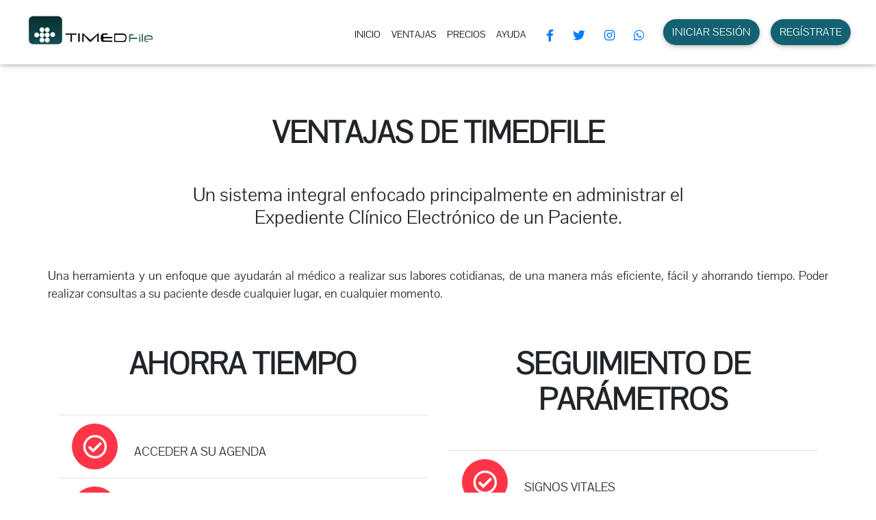

--- FILE ---
content_type: text/html; charset=UTF-8
request_url: https://timedfile.com.mx/ventajas
body_size: 8882
content:
<!DOCTYPE html>
<html lang="en">

<head>
  <title>Expediente Cl&iacute;nico Electr&oacute;nico - TimedFILE</title>

  <meta name="google-site-verification" content="_uMveqG5dr9Z1vYNHSi1n0mrLwew9OAaSH--XGsG94c" />
  <meta name="description" content="Un sistema integral enfocado principalmente en administrar el Expediente Clínico Electrónico de un Paciente.">
  <meta name="Keywords" content="software para consultorio medico gratis, sistema medico gratis, software historial clínico en línea, historia clinica electronica gratis, software para clinicas medicas, historial clínico online, historial clínico en línea, historial médico, salud laboral, software médico, software para consultorios, software para clinicas, agenda médica online, software expediente electrónico, software de expedientes medicos, expediente virtual, expediente web, expediente clínico, expediente médico electrónico, expediente médico en línea, expediente clínico electrónico, software para consultorios, ECE, ECE Mexico, Expediente Clinico, TIMEDFile, NOM-004-SSA3-2012, NOM-024-SSA3-2012, Sistena Expdiente Clinico, Expediente Clinico Electronico, Software medico, medico, Expediente Medico Electronico, Sistemas informaticos medicos, Expediente, medico, Mexico, electronico, Expediente electronico, Historias, Historias clinicas electronicas" />
  <meta name="Subject" content="TIMEDFile. Expediente Clínico Electrónico." />
  <meta name="Abstract" content="TIMEDFile. Expediente Clinico Electronico." />
  <meta property="og:title" content="Expediente Clínico Electrónico - TimedFILE" />
  <meta property="og:description" content="Un sistema integral enfocado principalmente en administrar el Expediente Clínico Electrónico de un Paciente."/>
  <meta property="og:type" content="website" />
  <meta property="og:image" content="img/8-bg.webp" />
  <meta property="og:url" content="https://timedfile.com.mx" />
  <meta name="twitter:card" content="summary_large_image">
  <meta name="twitter:site" content="@TimedfileE"/>
  <meta name="twitter:title" content="Expediente Clínico Electrónico - TimedFILE">
  <meta name="twitter:description" content="Un sistema integral enfocado principalmente en administrar el Expediente Clínico Electrónico de un Paciente.">
  <meta name="twitter:image" content="img/8-bg.webp">
  <link rel="canonical" href="https://timedfile.com.mx">
  <meta charset="utf-8"/>
  <meta http-equiv="X-UA-Compatible" content="IE=edge">
  <meta name="viewport" content="width=device-width, initial-scale=1, shrink-to-fit=no">
  <meta http-equiv="Content-type" content="text/html; charset=utf-8">
  <meta content="TIMEDFILE" name="author"/>
  <meta name="robots" content="index, follow"/>

  <meta http-equiv="x-ua-compatible" content="ie=edge">
  <link rel="shortcut icon" href="img/favicon.ico" type="image/x-icon">
  <link rel="icon" href="img/favicon.ico" type="image/x-icon">

  <!-- iOS Icon -->
  <link rel="apple-touch-icon-precomposed" href="img/apple-touch-icon-precomposed.png" />
  <link rel="apple-touch-icon-precomposed" sizes="57x57" href="img/apple-touch-icon-57x57-precomposed.png" />
  <link rel="apple-touch-icon-precomposed" sizes="72x72" href="img/apple-touch-icon-72x72-precomposed.png" />
  <link rel="apple-touch-icon-precomposed" sizes="114x114" href="img/apple-touch-icon-114x114-precomposed.png" />
  <link rel="apple-touch-icon-precomposed" sizes="144x144" href="img/apple-touch-icon-144x144-precomposed.png" />

  <style type="text/css">
   .fa,.fab,.fad,.fal,.far,.fas{-moz-osx-font-smoothing:grayscale;-webkit-font-smoothing:antialiased;display:inline-block;font-style:normal;font-variant:normal;text-rendering:auto;line-height:1}.fa-1x{font-size:1em}.fa-2x{font-size:2em}.fa-allergies:before{content:"\f461"}.fa-calendar-alt:before{content:"\f073"}.fa-chart-bar:before{content:"\f080"}.fa-check:before{content:"\f00c"}.fa-check-circle:before{content:"\f058"}.fa-cogs:before{content:"\f085"}.fa-credit-card:before{content:"\f09d"}.fa-envelope:before{content:"\f0e0"}.fa-eye:before{content:"\f06e"}.fa-facebook-f:before{content:"\f39e"}.fa-file-medical:before{content:"\f477"}.fa-file-upload:before{content:"\f574"}.fa-globe:before{content:"\f0ac"}.fa-heartbeat:before{content:"\f21e"}.fa-instagram:before{content:"\f16d"}.fa-notes-medical:before{content:"\f481"}.fa-paper-plane:before{content:"\f1d8"}.fa-phone:before{content:"\f095"}.fa-prescription-bottle-alt:before{content:"\f486"}.fa-shield-alt:before{content:"\f3ed"}.fa-thumbs-up:before{content:"\f164"}.fa-twitter:before{content:"\f099"}.fa-users:before{content:"\f0c0"}.sr-only{border:0;clip:rect(0,0,0,0);height:1px;margin:-1px;overflow:hidden;padding:0;position:absolute;width:1px}.fab{font-family:"Font Awesome 5 Brands"}.far{font-weight:400}.fa,.far,.fas{font-family:"Font Awesome 5 Free"}.fa,.fas{font-weight:900}body,h1,h2,h3,h4,h5,h6{font-weight:300}.md-form.md-ver label,.waves-effect{-moz-user-select:none;-ms-user-select:none}.indigo{background-color:#3f51b5!important}.indigo-text{color:#3f51b5!important}.blue{background-color:#2196f3!important}.blue-text{color:#2196f3!important}.rgba-blue-slight,.rgba-blue-slight:after{background-color:rgba(33,150,243,.1)}.grey-text{color:#9e9e9e!important}.white-text{color:#fff!important}.unique-color-dark{background-color:#1c2331!important}.btn,.btn.disabled:active,.btn.disabled:focus,.btn.disabled:hover,.btn:disabled:active,.btn:disabled:focus,.btn:disabled:hover,.jumbotron{-webkit-box-shadow:0 2px 5px 0 rgba(0,0,0,.16),0 2px 10px 0 rgba(0,0,0,.12)}a{cursor:pointer;text-decoration:none;color:#007bff;-webkit-transition:all .2s ease-in-out;-o-transition:all .2s ease-in-out;transition:all .2s ease-in-out}a:hover{text-decoration:none;color:#0056b3;-webkit-transition:all .2s ease-in-out;-o-transition:all .2s ease-in-out;transition:all .2s ease-in-out}.flex-center{display:-webkit-box;display:-webkit-flex;display:-ms-flexbox;display:flex;-webkit-box-pack:center;-webkit-justify-content:center;-ms-flex-pack:center;justify-content:center;-webkit-box-align:center;-webkit-align-items:center;-ms-flex-align:center;align-items:center;height:100%}.flex-center p{margin:0}.hr-light{border-top:1px solid #fff}.w-responsive{width:75%}body{font-family:Roboto,sans-serif}.h1-responsive{font-size:150%}@media (min-width:576px){.h1-responsive{font-size:170%}}@media (min-width:768px){.h1-responsive{font-size:200%}}@media (min-width:992px){.h1-responsive{font-size:200%}}@media (min-width:1200px){.h1-responsive{font-size:250%}}.font-small{font-size:.9rem}.view{position:relative;overflow:hidden;cursor:default}.view .mask{position:absolute;top:0;left:0;right:0;bottom:0;overflow:hidden;width:100%;height:100%;background-attachment:fixed}.view img,.view video{position:relative;display:block}.waves-effect{position:relative;cursor:pointer;overflow:hidden;-webkit-user-select:none;user-select:none;-webkit-tap-highlight-color:transparent}a.waves-effect,a.waves-light{display:inline-block}.animated{-webkit-animation-duration:1s;animation-duration:1s;-webkit-animation-fill-mode:both;animation-fill-mode:both}.fadeIn{-webkit-animation-name:fadeIn;animation-name:fadeIn}.fadeInDown{-webkit-animation-name:fadeInDown;animation-name:fadeInDown}.fadeInUp{-webkit-animation-name:fadeInUp;animation-name:fadeInUp}.btn{box-shadow:0 2px 5px 0 rgba(0,0,0,.16),0 2px 10px 0 rgba(0,0,0,.12);padding:.84rem 2.14rem;font-size:.81rem;-webkit-transition:color .15s ease-in-out,background-color .15s ease-in-out,border-color .15s ease-in-out,-webkit-box-shadow .15s ease-in-out;-o-transition:color .15s ease-in-out,background-color .15s ease-in-out,border-color .15s ease-in-out,box-shadow .15s ease-in-out;transition:color .15s ease-in-out,background-color .15s ease-in-out,border-color .15s ease-in-out,box-shadow .15s ease-in-out;transition:color .15s ease-in-out,background-color .15s ease-in-out,border-color .15s ease-in-out,box-shadow .15s ease-in-out,-webkit-box-shadow .15s ease-in-out;margin:.375rem;border:0;-webkit-border-radius:.125rem;border-radius:.125rem;cursor:pointer;text-transform:uppercase;white-space:normal;word-wrap:break-word;color:#fff}.btn.btn-lg{padding:1rem 2.4rem;font-size:.94rem}.btn[class*=btn-outline-]{padding-top:.7rem;padding-bottom:.7rem}.btn-primary{background-color:#4285f4!important;color:#fff}.btn-danger{background-color:#ff3547!important;color:#fff}.btn-indigo{background-color:#3f51b5!important;color:#fff}.btn-outline-white{border:2px solid #fff!important;background-color:transparent!important;color:#fff!important}.card,.navbar{-webkit-box-shadow:0 2px 5px 0 rgba(0,0,0,.16),0 2px 10px 0 rgba(0,0,0,.12)}.card{box-shadow:0 2px 5px 0 rgba(0,0,0,.16),0 2px 10px 0 rgba(0,0,0,.12);border:0;font-weight:400}.card .card-body h1,.card .card-body h2,.card .card-body h3,.card .card-body h4,.card .card-body h5,.card .card-body h6{font-weight:400}.card .md-form label{font-weight:300}.navbar{box-shadow:0 2px 5px 0 rgba(0,0,0,.16),0 2px 10px 0 rgba(0,0,0,.12);font-weight:300}.navbar .navbar-toggler{outline:0;border-width:0}.navbar .nav-item .nav-link{display:block}.navbar.navbar-light .breadcrumb .nav-item .nav-link,.navbar.navbar-light .navbar-nav .nav-item .nav-link{color:#000;-webkit-transition:.35s;-o-transition:.35s;transition:.35s}.navbar.navbar-light .breadcrumb .nav-item .nav-link:hover,.navbar.navbar-light .navbar-nav .nav-item .nav-link:hover{color:rgba(0,0,0,.7)}.navbar.navbar-light .breadcrumb .nav-item.active>.nav-link:hover,.navbar.navbar-light .navbar-nav .nav-item.active>.nav-link:hover,.navbar.navbar-light .navbar-toggler,.navbar.navbar-light form .md-form .form-control{color:#000}@media (min-width:600px){.navbar .dropdown-menu form{width:22rem}.navbar.scrolling-navbar{-webkit-transition:background .5s ease-in-out,padding .5s ease-in-out;-o-transition:background .5s ease-in-out,padding .5s ease-in-out;transition:background .5s ease-in-out,padding .5s ease-in-out;padding-top:12px;padding-bottom:12px}.navbar.scrolling-navbar .navbar-nav>li{-webkit-transition-duration:1s;-o-transition-duration:1s;transition-duration:1s}}.md-form label,.modal-dialog.cascading-modal .modal-header .social-buttons a{font-size:1rem}.md-form{position:relative;margin-top:1.5rem;margin-bottom:1.5rem}.md-form input[type=date],.md-form input[type=datetime-local],.md-form input[type=email],.md-form input[type=number],.md-form input[type=password],.md-form input[type=search-md],.md-form input[type=search],.md-form input[type=tel],.md-form input[type=text],.md-form input[type=time],.md-form input[type=url],.md-form textarea.md-textarea{-webkit-transition:border-color .15s ease-in-out,-webkit-box-shadow .15s ease-in-out;-o-transition:border-color .15s ease-in-out,box-shadow .15s ease-in-out;transition:border-color .15s ease-in-out,box-shadow .15s ease-in-out;transition:border-color .15s ease-in-out,box-shadow .15s ease-in-out,-webkit-box-shadow .15s ease-in-out;outline:0;-webkit-box-shadow:none;box-shadow:none;border:none;border-bottom:1px solid #ced4da;-webkit-border-radius:0;border-radius:0;-webkit-box-sizing:content-box;box-sizing:content-box;background-color:transparent}.md-form input[type=date]+label:after,.md-form input[type=datetime-local]+label:after,.md-form input[type=email]+label:after,.md-form input[type=number]+label:after,.md-form input[type=password]+label:after,.md-form input[type=search-md]+label:after,.md-form input[type=search]+label:after,.md-form input[type=tel]+label:after,.md-form input[type=text]+label:after,.md-form input[type=time]+label:after,.md-form input[type=url]+label:after,.md-form textarea.md-textarea+label:after{content:"";position:absolute;top:65px;display:block;opacity:0;-webkit-transition:.2s opacity ease-out,.2s color ease-out;-o-transition:.2s opacity ease-out,.2s color ease-out;transition:.2s opacity ease-out,.2s color ease-out}.md-form .form-control{margin:0 0 .5rem;-webkit-border-radius:0;border-radius:0;padding:.3rem 0 .55rem;background-image:none;background-color:transparent;height:auto}.md-form label{position:absolute;top:.65rem;left:0;-webkit-transition:.2s ease-out;-o-transition:.2s ease-out;transition:.2s ease-out;cursor:text;color:#757575}.md-form textarea.md-textarea{overflow-y:hidden;padding:1.5rem 0;resize:none}footer.page-footer{bottom:0;color:#fff}footer.page-footer .footer-copyright{overflow:hidden;background-color:rgba(0,0,0,.2);color:rgba(255,255,255,.6)}footer.page-footer a{color:#fff}table td{font-size:.9rem;font-weight:300}body{font-family:'Pontano Sans',sans-serif;font-size:1.1rem;font-display:swap}.btn-header{background-color:#146171!important;color:#fff}.top-nav-collapse{background:#fff!important}.navbar:not(.top-nav-collapse){background:#fff!important}h6{line-height:1.7}.btn-floating{-webkit-box-shadow:0 5px 11px 0 rgba(0,0,0,.18),0 4px 15px 0 rgba(0,0,0,.15);box-shadow:0 5px 11px 0 rgba(0,0,0,.18),0 4px 15px 0 rgba(0,0,0,.15);width:47px;height:47px;position:relative;z-index:1;vertical-align:middle;display:inline-block;overflow:hidden;-webkit-transition:all .2s ease-in-out;-o-transition:all .2s ease-in-out;transition:all .2s ease-in-out;margin:10px;-webkit-border-radius:50%;border-radius:50%;padding:0;cursor:pointer}.waves-effect{position:relative;cursor:pointer;overflow:hidden;-webkit-user-select:none;-moz-user-select:none;-ms-user-select:none;user-select:none;-webkit-tap-highlight-color:transparent}a.waves-effect,a.waves-light{display:inline-block}.btn-floating i{display:inline-block;width:inherit;text-align:center;color:#fff}.btn-floating i{font-size:1.25rem;line-height:47px}.btn-rounded{-webkit-border-radius:10em;border-radius:10em}.div1{width:auto;height:auto;background:#494c55;color:#fff;-webkit-transition:width 1s,background 1s;-moz-transition:width 1s,background 1s;-o-transition:width 1s,background 1s;transition:width 1s,background 1s;padding:10px;margin:10px;-webkit-border-radius:50px;-moz-border-radius:50px;border-radius:50px;-webkit-transition-timing-function:linear;-moz-transition-timing-function:linear;-o-transition-timing-function:linear;transition-timing-function:linear}.center-intro{position:absolute;top:30%;margin-bottom:-142px}.center-med{visibility:visible;animation-name:fadeInUp;top:20%;position:relative}.deep-white-text{color:#fff}.text-white{color:#fff}.feature-area{background-color:#212121;padding-top:80px;color:#fff;background-image:url(../img/circle.png);background-position:bottom -120px center;background-repeat:no-repeat;background-size:auto 94%;margin-bottom:142px}.feature-area .mobile-image{margin-bottom:-142px}.registrate-area{padding:15px 0;padding-bottom:142px;padding-top:120px}.beneficios-area{padding:15px 0;background-image:url(../img/bg-burble.png);background-position:bottom -120px center;background-repeat:no-repeat;background-size:auto 94%;margin-bottom:142px}.comprar-area{background-color:#fff;margin-top:120px;margin-bottom:100px}.modulos-area{background-repeat:no-repeat;background-image:url(../img/6-bg.webp);background-position:center center;background-attachment:fixed;background-size:cover;margin-bottom:142px}.card-modulos{height:330px;cursor:pointer;-webkit-border-radius:50px;-moz-border-radius:50px;border-radius:50px}.blue-text{color:#2196f3}.hvr-grow{display:inline-block;vertical-align:middle;-webkit-transform:perspective(1px) translateZ(0);transform:perspective(1px) translateZ(0);box-shadow:0 2px 5px 0 rgba(0,0,0,.16),0 2px 10px 0 rgba(0,0,0,.12);-webkit-transition-duration:.3s;transition-duration:.3s;-webkit-transition-property:transform;transition-property:transform}.mac-grow{display:inline-block;vertical-align:middle;-webkit-transform:perspective(1px) translateZ(0);transform:perspective(1px) translateZ(0);-webkit-transition-duration:.3s;transition-duration:.3s;-webkit-transition-property:transform;transition-property:transform}.mac-grow:active,.mac-grow:focus,.mac-grow:hover{-webkit-transform:scale(1.2);transform:scale(1.2)}.card .card-circle{border:2px solid #e0e0e0;height:7.5rem;width:7.5rem;-webkit-border-radius:50%;border-radius:50%}.card .card-circle .fab,.card .card-circle .far,.card .card-circle .fas{font-size:4rem}
  </style>

  <link rel="preload" href="/libs/Font-awesome/css/fontawesome.min.css" as="style" onload="this.onload=null;this.rel='stylesheet'" media='all'>
  <noscript><link rel="stylesheet" href="/libs/Font-awesome/css/fontawesome.min.css"  media='all'></noscript>
  <link rel="preload" href="/css/bootstrap.min.css" as="style" onload="this.onload=null;this.rel='stylesheet'"  media='all'>
  <noscript><link rel="stylesheet" href="/css/bootstrap.min.css"  media='all'></noscript>
  <link rel="preload" href="/css/style.css" as="style" onload="this.onload=null;this.rel='stylesheet'"  media='all'>
  <noscript><link rel="stylesheet" href="/css/style.css"  media='all'></noscript>

</head>

<!-- <body style="cursor: default;" ondragstart="return false" onselectstart="return false" oncontextmenu="return false"> -->
<body data-hijacking="off" data-animation="none">
  
<!-- Google Tag Manager (noscript) -->
<noscript><iframe src="https://www.googletagmanager.com/ns.html?id=GTM-57WB5QQ"
height="0" width="0" style="display:none;visibility:hidden"></iframe></noscript>
<!-- End Google Tag Manager (noscript) -->


  
  <header>

    <!-- Main navigation -->

    <div class="container-fluid">
      
      <nav class="navbar navbar-expand-xl navbar-light fixed-top scrolling-navbar" style="background-color: #ffff;">
        <div class="container-fluid">
          <a class="navbar-brand" href="index.php">
            <img src="img/logo_timedfile.webp" height="60" alt="logo timedfile">
          </a>
          <button class="navbar-toggler" type="button" data-toggle="collapse" data-target="#navbarSupportedContent-7" aria-controls="navbarSupportedContent-7" aria-expanded="false" aria-label="Toggle navigation">
            <span class="navbar-toggler-icon"></span>
          </button>
          <div class="collapse navbar-collapse" id="navbarSupportedContent-7" style="padding-top: 7px;">
            <ul class="navbar-nav ml-auto">
              <li class="nav-item">
                <a style="font-size: 14px !important; margin-top: 10px;" class="nav-link" href="index"><strong>INICIO</strong>
                  <span class="sr-only">(current)</span>
                </a>
              </li>
              <li class="nav-item">
                <a style="font-size: 14px !important; margin-top: 10px;" class="nav-link" href="ventajas"><strong>VENTAJAS</strong></a>
              </li>
              <li class="nav-item">
                <a style="font-size: 14px !important; margin-top: 10px;" class="nav-link" href="precios"><strong>PRECIOS</strong></a>
              </li>
              <li class="nav-item">
                <a style="font-size: 14px !important; margin-top: 10px;" class="nav-link" href="faq"><strong>AYUDA</strong></a>
              </li>
              <li class="nav-item" style="padding: 7px;">
                <div class="col-md-12" style="margin-top: 10px;">
                  <!-- Facebook -->
                  <a class="fb-ic" href="https://www.facebook.com/ExpedienteTimedFile/" target="_blank" rel="noopener" aria-label="Expediente Clínico Electrónico">
                    <i class="fab fa-facebook-f mr-4"> </i>
                  </a>
                  <!-- Twitter -->
                  <a class="tw-ic" href="https://twitter.com/TimedfileE" target="_blank" rel="noopener" aria-label="Expediente Clínico Electrónico">
                    <i class="fab fa-twitter mr-4"> </i>
                  </a>
                  <!--Instagram-->
                  <a class="ins-ic" href="https://www.instagram.com/timedfile/" target="_blank" rel="noopener" aria-label="Expediente Clínico Electrónico">
                    <i class="fab fa-instagram mr-4"> </i>
                  </a>
                  <!--Whatsapp-->
                  <a class="ins-ic" href="https://api.whatsapp.com/send?phone=526462867150&text=Hola!%20Me%20interesa%20el%20expediente%20clínico%20electrónico!" target="_blank" rel="noopener" aria-label="Expediente Clínico Electrónico">
                    <i class="fab fa-whatsapp"> </i>
                  </a>
                </div>

              </li>
              <li class="nav-item">
                <a class="btn btn-header btn-rounded" href="https://app.timedfile.com.mx" target="_blank" rel="noopener" style="color: #fff;">INICIAR SESIÓN</a>
                <a class="btn btn-header btn-rounded" href="https://app.timedfile.com.mx/index.php?/home/registro" target="_blank" rel="noopener" style="color: #fff;">REGÍSTRATE</a>
              </li>
            </ul>
          </div>
        </div>
      </nav>
    </div>
    <!-- Main navigation -->
  </header>
<!--Main Layout-->
<main class="wrapper">

    <section class="section wow bounceInUp section-padding-top">
        <div class="container">
          <h2 class="h1-responsive font-weight-bold text-center my-5">VENTAJAS DE TIMEDFILE</h2>
          <!-- Section description -->
          <h3 class="text-center w-responsive mx-auto pb-5">Un sistema integral enfocado principalmente en administrar el Expediente Clínico Electrónico de un Paciente. 
          </h3>
          <div class="row">
            <p style="text-align: justify;">Una herramienta y un enfoque que ayudarán al médico a realizar sus labores cotidianas, de una manera más eficiente, fácil y ahorrando tiempo.
                Poder realizar consultas a su paciente desde cualquier lugar, en cualquier momento.
              </p>
            <div class="col-xs-12 col-sm-12 col-md-6">
            
              <h2 class="h1-responsive font-weight-bold text-center my-5">AHORRA TIEMPO</h2>

              <div class="list-group-flush">
                <div class="list-group-item">
                  <p class="mb-0"><i class="far fa-check-circle fa-2x mr-4 red p-3 white-text rounded-circle " aria-hidden="true"></i>ACCEDER A SU AGENDA</p>
                </div>
                <div class="list-group-item">
                  <p class="mb-0"> <i class="far fa-check-circle fa-2x mr-4 mr-4 red p-3 white-text rounded-circle" aria-hidden="true"></i>EVALUAR HISTORIA CL&Iacute;NICA</p>
                </div>
                <div class="list-group-item">
                  <p class="mb-0"><i class="far fa-check-circle fa-2x mr-4 mr-4 red p-3 white-text rounded-circle" aria-hidden="true"></i>CONSULTAR ALERGIAS</p>
                </div>
                <div class="list-group-item">
                  <p class="mb-0"><i class="far fa-check-circle fa-2x mr-4 mr-4 red p-3 white-text rounded-circle" aria-hidden="true"></i>VER HISTORIAL DE MEDICAMENTOS</p>
                </div>
                <div class="list-group-item">
                  <p class="mb-0"><i class="far fa-check-circle fa-2x mr-4 mr-4 red p-3 white-text rounded-circle" aria-hidden="true"></i>IMPRES&Iacute;ON DE RECETA M&Eacute;DICA</p>
                </div>
              </div>
            </div>
            <div class="col-md-6">

              <h2 class="h1-responsive font-weight-bold text-center my-5">SEGUIMIENTO DE PAR&Aacute;METROS</h2>

              <div class="list-group-flush">
                <div class="list-group-item">
                  <p class="mb-0"><i class="far fa-check-circle fa-2x mr-4 red p-3 white-text rounded-circle " aria-hidden="true"></i>SIGNOS VITALES</p>
                </div>
                <div class="list-group-item">
                  <p class="mb-0"> <i class="far fa-check-circle fa-2x mr-4 mr-4 red p-3 white-text rounded-circle" aria-hidden="true"></i>RESULTADOS DE PRUEBAS DE LABORATORIO</p>
                </div>
                <div class="list-group-item">
                  <p class="mb-0"><i class="far fa-check-circle fa-2x mr-4 mr-4 red p-3 white-text rounded-circle" aria-hidden="true"></i>IMAGENES RADIOL&Oacute;GICAS</p>
                </div>
                <div class="list-group-item">
                  <p class="mb-0"><i class="far fa-check-circle fa-2x mr-4 mr-4 red p-3 white-text rounded-circle" aria-hidden="true"></i>VIDEOS</p>
                </div>
              </div>
            </div>
            <div class="col-sm-12 col-md-12 col-lg-12 text-center wow fadeInUp section-padding-top" data-wow-delay=".7s">
              <h3 class="text-center w-responsive mx-auto pb-5">Un sistema integral enfocado principalmente en administrar el Expediente Clínico Electrónico de un Paciente. 
             </h3>
              <img class="mobile-image mac-grow" width="70%" src="img/imac_blanco.webp" alt="Expediente clínico electrónico">
            </div>
            
          </div>
        </div>
    </section>

    <section class="registrate-area"  data-parallax="scroll" data-image-src="img/7-bg.webp">
        <h1 style="color: #000;" class="h1-responsive font-weight-bold text-center wow fadeInUp">LAS MEJORES HERRAMIENTAS PARA TU CONSULTORIO M&Eacute;DICO</h1>
        <div class="text-center">
          <h3 class="text-center w-responsive mx-auto pb-3 wow fadeInUp" >Usted obtendr&aacute; todas las ventajas de contar con un expediente cl&iacute;nico electr&oacute;nico.</h3>
          <a class="btn btn-danger btn-lg wow fadeInUp" style="font-size: 20px;" href="https://app.timedfile.com.mx/index.php?/home/registro" target="_blank" data-wow-delay="0.4s" rel="noopener">¡OBTENER PRUEBA GRATIS!</a>
        </div>
    </section>
</main>
<!--Main Layout-->

<!-- Footer -->
<footer class="page-footer font-small unique-color-dark">

  <div style="background-color: #125c69;">
    <div class="container">

      <!-- Grid row-->
      <div class="row py-4 d-flex align-items-center">

        <!-- Grid column -->
        <div class="col-md-6 col-lg-5 text-center text-md-left mb-4 mb-md-0">
          <h6 class="mb-0">¡Conéctate con nosotros en las redes sociales!</h6>
        </div>
        <!-- Grid column -->

        <!-- Grid column -->
        <div class="col-md-6 col-lg-7 text-center text-md-right">

          <!-- Facebook -->
          <a class="fb-ic" href="https://www.facebook.com/ExpedienteTimedFile/" target="_blank" rel="noopener" aria-label="Expediente Clínico Electrónico">
            <i class="fab fa-facebook-f white-text mr-4"> </i>
          </a>
          <!-- Twitter -->
          <a class="tw-ic" href="https://twitter.com/TimedfileE" target="_blank" rel="noopener" aria-label="Expediente Clínico Electrónico">
            <i class="fab fa-twitter white-text mr-4"> </i>
          </a>
          <!--Instagram-->
          <a class="ins-ic" href="https://www.instagram.com/timedfile/" target="_blank" rel="noopener" aria-label="Expediente Clínico Electrónico">
            <i class="fab fa-instagram white-text"> </i>
          </a>

        </div>
        <!-- Grid column -->

      </div>
      <!-- Grid row-->

    </div>
  </div>

  <!-- Footer Links -->
  <div class="container text-center text-md-left mt-5">

    <!-- Grid row -->
    <div class="row mt-3">

      <!-- Grid column -->
      <div class="col-md-5 col-lg-5 col-xl-5 mx-auto mb-4">

        <!-- Content -->
        <h6 class="text-uppercase font-weight-bold"><a href="https://www.corporativotimed.com/" target="_blank" rel="noopener">Corporativo TIMED</a></h6>
        <hr class="accent-2 mb-4 mt-0 d-inline-block mx-auto" style="width: 60px; background-color: #125c69!important;">
        <p>Cualquier servicio que usted necesite referente a su gabinete médico, CorporativoTimed es su mejor opción, solo contáctenos 
        y le atenderemos con mucho gusto.</p>

      </div>
      <!-- Grid column -->


      <!-- Grid column -->
      <div class="col-md-4 col-lg-4 col-xl-4 mx-auto mb-md-0 mb-4">

        <!-- Links -->
        <h6 class="text-uppercase font-weight-bold">Contáctanos</h6>
        <hr class="accent-2 mb-4 mt-0 d-inline-block mx-auto"  style="width: 60px; background-color: #125c69!important;">
        <p>
          <i class="fas fa-envelope mr-3"></i> soporte_timedfile@corporativotimed.com</p>
        <p>
          <i class="fas fa-phone mr-3"></i> +52 (646) 174 06 77</p>

      </div>
      <!-- Grid column -->

    </div>
    <!-- Grid row -->

  </div>
  <!-- Footer Links -->

  <!-- Copyright -->
  <div class="footer-copyright text-center py-3">© 2021 Todos los derechos reservados a <a href="https://www.corporativotimed.com/" target="_blank" rel="noopener"><u>Corporativo Timed S.A. de C.V.</u> • </a>   <a href="files/PoliticaPrivacidadCoorp.pdf" target="_blank" rel="noopener">Política de Privacidad</a></div>
  <!-- Copyright -->
</footer>
<!-- Footer -->


  <script type="text/javascript" src="/js/jquery-3.4.1.min.js"></script>
  <script type="text/javascript" src="/js/bootstrap.min.js"></script>
  <script type="text/javascript" src="/js/mdb.min.js" ></script>
  <script type="text/javascript" src="/libs/parallax/parallax.min.js" ></script>
  
</body>

</html>

<script type="text/javascript">

  jQuery(document).ready(function() {

    $('.parallax-mirror img').attr('alt', 'timedfile');
    $('#fb-root iframe').attr('title', 'timedfile chat');

    $('#frmContacto').submit(function(e)
      {
        e.preventDefault();

        $.ajax({
          url: 'enviar_correo.php',
          type: 'POST',
          data: $(this).serialize(),
          success: function(data)
          {
            Swal.fire({
              type: 'success',
              title: 'Correo enviado exitosamente',
              showConfirmButton: false,
              timer: 1500
            });  
            $('#frmContacto')[0].reset();
          }
        });     

      });

    $('#frmContacto2').submit(function(e)
      {
        e.preventDefault();

        $.ajax({
          url: 'enviar_correo.php',
          type: 'POST',
          data: $(this).serialize(),
          success: function(data)
          {
            Swal.fire({
              type: 'success',
              title: 'Correo enviado exitosamente',
              showConfirmButton: false,
              timer: 1500
            });  
            $('#frmContacto2')[0].reset();
          }
        });     

      });

    new WOW().init();
  });
</script>


--- FILE ---
content_type: text/css
request_url: https://timedfile.com.mx/css/style.css
body_size: 3129
content:
/* latin-ext */
@font-face {
  font-family: 'Pontano Sans';
  font-style: normal;
  font-weight: 400;
  src: local('Pontano Sans'), local('PontanoSans-Regular'), url(https://fonts.gstatic.com/s/pontanosans/v7/qFdD35GdgYR8EzR6oBLDHa3ayz8Ns1s.woff2) format('woff2');
  unicode-range: U+0100-024F, U+0259, U+1E00-1EFF, U+2020, U+20A0-20AB, U+20AD-20CF, U+2113, U+2C60-2C7F, U+A720-A7FF;
  font-display: swap;
}
/* latin */
@font-face {
  font-family: 'Pontano Sans';
  font-style: normal;
  font-weight: 400;
  src: local('Pontano Sans'), local('PontanoSans-Regular'), url(https://fonts.gstatic.com/s/pontanosans/v7/qFdD35GdgYR8EzR6oBLDHa3axT8N.woff2) format('woff2');
  unicode-range: U+0000-00FF, U+0131, U+0152-0153, U+02BB-02BC, U+02C6, U+02DA, U+02DC, U+2000-206F, U+2074, U+20AC, U+2122, U+2191, U+2193, U+2212, U+2215, U+FEFF, U+FFFD;
  font-display: swap;
}

@font-face {
  font-family: 'Font Awesome 5 Brands';
  font-style: normal;
  font-weight: normal;
  src: url("../libs/Font-awesome/webfonts/fa-brands-400.eot");
  src: url("../libs/Font-awesome/webfonts/fa-brands-400.eot?#iefix") format("embedded-opentype"), url("../libs/Font-awesome/webfonts/fa-brands-400.woff2") format("woff2"), url("../libs/Font-awesome/webfonts/fa-brands-400.woff") format("woff"), url("../libs/Font-awesome/webfonts/fa-brands-400.ttf") format("truetype"), url("../libs/Font-awesome/webfonts/fa-brands-400.svg#fontawesome") format("svg"); 
  font-display: swap;}

.fab {
  font-family: 'Font Awesome 5 Brands'; }
@font-face {
  font-family: 'Font Awesome 5 Free';
  font-style: normal;
  font-weight: 400;
  src: url("../libs/Font-awesome/webfonts/fa-regular-400.eot");
  src: url("../libs/Font-awesome/webfonts/fa-regular-400.eot?#iefix") format("embedded-opentype"), url("../libs/Font-awesome/webfonts/fa-regular-400.woff2") format("woff2"), url("../libs/Font-awesome/webfonts/fa-regular-400.woff") format("woff"), url("../libs/Font-awesome/webfonts/fa-regular-400.ttf") format("truetype"), url("../libs/Font-awesome/webfonts/fa-regular-400.svg#fontawesome") format("svg"); 
  font-display: swap;
}

.far {
  font-family: 'Font Awesome 5 Free';
  font-weight: 400; }
@font-face {
  font-family: 'Font Awesome 5 Free';
  font-style: normal;
  font-weight: 900;
  src: url("../libs/Font-awesome/webfonts/fa-solid-900.eot");
  src: url("../libs/Font-awesome/webfonts/fa-solid-900.eot?#iefix") format("embedded-opentype"), url("../libs/Font-awesome/webfonts/fa-solid-900.woff2") format("woff2"), url("../libs/Font-awesome/webfonts/fa-solid-900.woff") format("woff"), url("../libs/Font-awesome/webfonts/fa-solid-900.ttf") format("truetype"), url("../libs/Font-awesome/webfonts/fa-solid-900.svg#fontawesome") format("svg"); 
  font-display: swap;
  }

.fa,
.fas {
  font-family: 'Font Awesome 5 Free';
  font-weight: 900; }

body{
  font-family: 'Pontano Sans', sans-serif;
  font-size: 1.1rem;
  font-display: swap;
}


.navbar-color{
  background: #fff;
}

.btn .fa {
  margin-left: 3px;
}

.btn-red {
    background-color:#ff3547!important;
    color: #fff;
}

.btn-header{
  background-color:#146171!important;
  color: #fff;
}

.red{
  background-color: #ff3547!important;
}

.top-nav-collapse {
  background: #fff !important;
}

.navbar:not(.top-nav-collapse) {
 background: #fff !important;
}

@media (max-width: 991px) {
  .navbar:not(.top-nav-collapse) {
 background: #fff !important;
  }
}

.btn-white {
  color: black !important;
}

h6 {
  line-height: 1.7;
}

.rgba-gradient {
  background: -moz-linear-gradient(45deg, rgba(42, 27, 161, 0.7), rgba(29, 210, 177, 0.7) 100%);
  background: -webkit-linear-gradient(45deg, rgba(42, 27, 161, 0.7), rgba(29, 210, 177, 0.7) 100%);
  background: -webkit-gradient(linear, 45deg, from(rgba(42, 27, 161, 0.7)), to(rgba(29, 210, 177, 0.7)));
  background: -o-linear-gradient(45deg, rgba(42, 27, 161, 0.7), rgba(29, 210, 177, 0.7) 100%);
  background: linear-gradient(to 45deg, rgba(42, 27, 161, 0.7), rgba(29, 210, 177, 0.7) 100%);
}

.map-container-section {
  overflow:hidden;
  padding-bottom:56.25%;
  position:relative;
  height:0;
}
.map-container-section iframe {
  left:0;
  top:0;
  height:100%;
  width:100%;
  position:absolute;
}

.form-header {
    -webkit-box-shadow: 0 5px 11px 0 rgba(0,0,0,.18), 0 4px 15px 0 rgba(0,0,0,.15);
    box-shadow: 0 5px 11px 0 rgba(0,0,0,.18), 0 4px 15px 0 rgba(0,0,0,.15);
    color: #fff;
    text-align: center;
    margin-top: -3.13rem;
    margin-bottom: 3rem;
    padding: 1rem;
    -webkit-border-radius: .125rem;
    border-radius: .125rem;
}

.btn-floating {
    -webkit-box-shadow: 0 5px 11px 0 rgba(0,0,0,.18), 0 4px 15px 0 rgba(0,0,0,.15);
    box-shadow: 0 5px 11px 0 rgba(0,0,0,.18), 0 4px 15px 0 rgba(0,0,0,.15);
    width: 47px;
    height: 47px;
    position: relative;
    z-index: 1;
    vertical-align: middle;
    display: inline-block;
    overflow: hidden;
    -webkit-transition: all .2s ease-in-out;
    -o-transition: all .2s ease-in-out;
    transition: all .2s ease-in-out;
    margin: 10px;
    -webkit-border-radius: 50%;
    border-radius: 50%;
    padding: 0;
    cursor: pointer;
}

.waves-effect {
    position: relative;
    cursor: pointer;
    overflow: hidden;
    -webkit-user-select: none;
    -moz-user-select: none;
    -ms-user-select: none;
    user-select: none;
    -webkit-tap-highlight-color: transparent;
}

a.waves-effect, a.waves-light {
    display: inline-block;
}

.blue.accent-1 {
    background-color: #125c69!important;
}

a:not([href]):not([tabindex]) {
    color: inherit;
    text-decoration: none;
}

a:not([href]):not([tabindex]), a:not([href]):not([tabindex]):focus, a:not([href]):not([tabindex]):hover {
    color: inherit;
    text-decoration: none;
}

.btn-floating i {
    display: inline-block;
    width: inherit;
    text-align: center;
    color: #fff;
}

.btn-floating i {
    font-size: 1.25rem;
    line-height: 47px;
}

.navbar.navbar-dark .breadcrumb .nav-item .nav-link, .navbar.navbar-dark .navbar-nav .nav-item .nav-link {
    color: #000;
    -webkit-transition: .35s;
    -o-transition: .35s;
    transition: .35s;
}

.btn-rounded {
    -webkit-border-radius: 10em;
    border-radius: 10em;
}

.parallax-window {
    min-height: 400px;
    background: transparent;
}
.panel {
  height: 100%;
  width: 100%;
}
.panel.green {
  margin-bottom: 400px
}

.carousel-item {
  height: 100vh;
  min-height: 350px;
  background: no-repeat center center scroll;
  -webkit-background-size: cover;
  -moz-background-size: cover;
  -o-background-size: cover;
  background-size: cover;
}

.carousel-caption {
    top: 50%;
    transform: translateY(-50%);
}

.text{
    position: absolute;
    top: 50%;
    -webkit-transform: translateY(-50%);
    -ms-transform: translateY(-50%);
    transform: translateY(-50%);
    right: 0;
    padding-left: 45px;
    padding-right: 3em;
    background-color: rgba(0, 0, 0, 0.6);
}


.full-screen {
  background-size: cover;
  background-position: center;
  background-repeat: no-repeat;
}

.div1 {
    width: auto;
    height: auto;
    background: #494c55;
    color: #fff;
    -webkit-transition: width 1s, background 1s;
    -moz-transition: width 1s, background 1s;
    -o-transition: width 1s, background 1s;
    transition: width 1s, background 1s;
    padding: 10px;
    margin: 10px;

    -webkit-border-radius: 50px;
  -moz-border-radius: 50px;
  border-radius: 50px;

    -webkit-transition-timing-function: linear;
    -moz-transition-timing-function: linear;
    -o-transition-timing-function: linear;
    transition-timing-function: linear;
}

.div1:hover {
    width: 780px;
    background: #2196f3;
    color: #fff;
}


.center-intro {
   position: absolute;
   top: 30%;
   margin-bottom: -142px;

}

.center-med{
    visibility: visible;
    animation-name: fadeInUp;
    top: 20%;
    position: relative;
}

.deep-white-text{
  color: #fff;
}

.text-white{
  color: #fff;
}

.feature-area {
    background-color: #212121;
    padding-top: 80px;
    color: #ffffff;
    background-image: url(../img/circle.png);
    background-position: bottom -120px center;
    background-repeat: no-repeat;
    background-size: auto 94%;
    margin-bottom: 142px;
}


.feature-area .mobile-image {
    margin-bottom: -142px;
}


.registrate-area {
    padding: 15px 0;
    padding-bottom: 142px;
    padding-top: 120px;
}

.contact-area {
    background-color: #fff;
    padding: 15px 0;
    background-position: bottom -120px center;
    background-repeat: no-repeat;
    background-size: auto 94%;
    padding-top: 80px;
}

.beneficios-area {
    padding: 15px 0;
    background-image: url(../img/bg-burble.png);
    background-position: bottom -120px center;
    background-repeat: no-repeat;
    background-size: auto 94%;
    margin-bottom: 142px;

}

.comprar-area {
    background-color: #fff;
    margin-top: 120px;
    margin-bottom: 100px;
}

.modulos-area {
    background-repeat: no-repeat;
    background-image: url(../img/6-bg.jpg);
    background-position: center center;
    background-attachment: fixed;
    background-size: cover;
    margin-bottom: 142px;
}


.page-title .title:before, .page-title .title:after {
    content: '';
    width: 50px;
    height: 1px;
    display: inline-block;
    background-color: #e1e1e1;
    margin: 0 15px;
    -webkit-transform: translateY(-4px);
    -ms-transform: translateY(-4px);
    transform: translateY(-4px);
}

.section-padding-top {
    padding-top: 120px;
}

.card-modulos{
  height: 330px;
  cursor: pointer;
 -webkit-border-radius: 50px;
  -moz-border-radius: 50px;
  border-radius: 50px;
}

.card-modulos:hover {
    background-color: #2196f3;
    color: #fff !important;
}


.card-modulos:hover h4 i{
  font-size: 40px;
  color: #fff!important;
}

.blue-text {
     color: #2196f3;
}
.hvr-grow {
  display: inline-block;
  vertical-align: middle;
  -webkit-transform: perspective(1px) translateZ(0);
  transform: perspective(1px) translateZ(0);
  box-shadow: 0 2px 5px 0 rgba(0,0,0,.16), 0 2px 10px 0 rgba(0,0,0,.12);
  -webkit-transition-duration: 0.3s;
  transition-duration: 0.3s;
  -webkit-transition-property: transform;
  transition-property: transform;
}

.hvr-grow:hover, .hvr-grow:focus, .hvr-grow:active {
  -webkit-transform: scale(1.1);
  transform: scale(1.1);
}

.mac-grow {
  display: inline-block;
  vertical-align: middle;
  -webkit-transform: perspective(1px) translateZ(0);
  transform: perspective(1px) translateZ(0);
  -webkit-transition-duration: 0.3s;
  transition-duration: 0.3s;
  -webkit-transition-property: transform;
  transition-property: transform;
}

.mac-grow:hover, .mac-grow:focus, .mac-grow:active {
  -webkit-transform: scale(1.2);
  transform: scale(1.2);
}

.card .card-circle {
    border: 2px solid #e0e0e0;
    height: 7.5rem;
    width: 7.5rem;
    -webkit-border-radius: 50%;
    border-radius: 50%;
}

.card .card-circle .fab, .card .card-circle .far, .card .card-circle .fas {
    font-size: 4rem;
}
